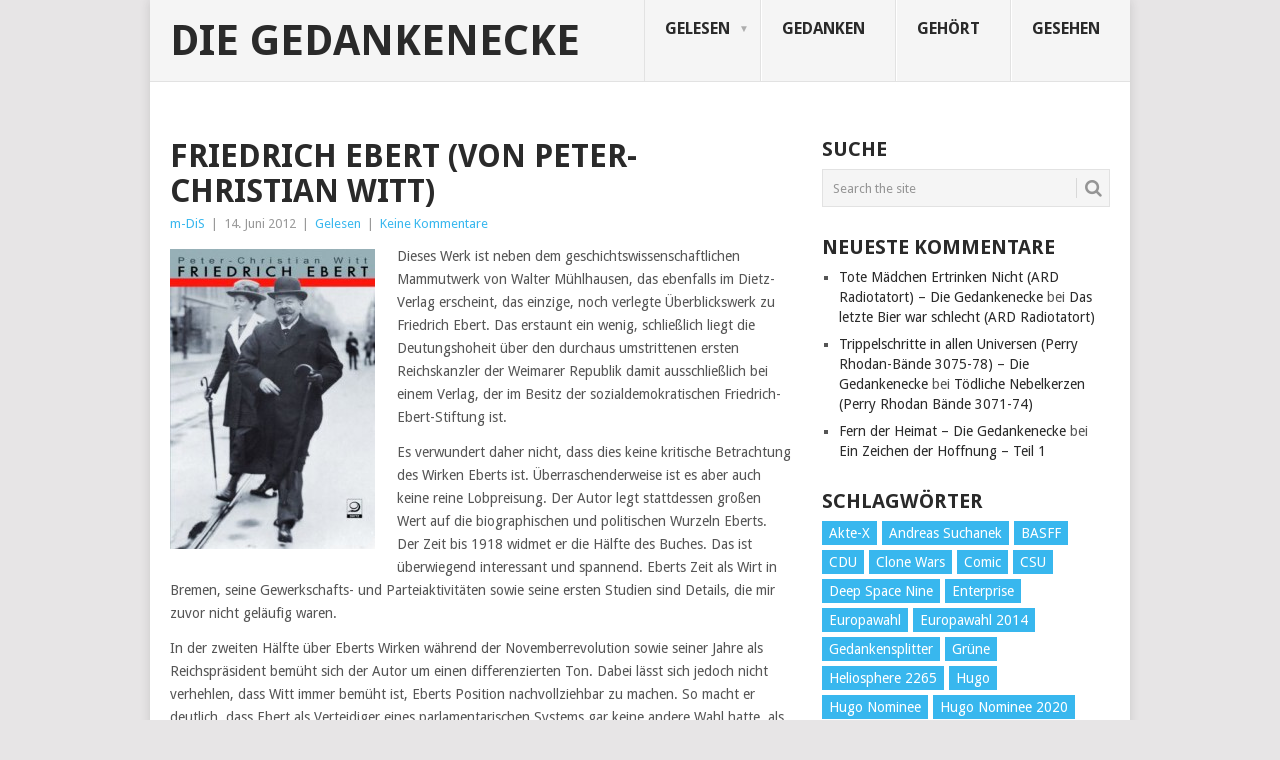

--- FILE ---
content_type: text/html; charset=UTF-8
request_url: http://gedankenecke.com/2012/06/friedrich-ebert-von-peter-christian-witt/
body_size: 10397
content:
<!DOCTYPE html>
<html lang="de">
<head>
<meta charset="UTF-8">
<meta name="viewport" content="width=device-width, initial-scale=1">
<link rel="profile" href="http://gmpg.org/xfn/11">
<link rel="pingback" href="http://gedankenecke.com/xmlrpc.php">
<title>Friedrich Ebert (von Peter-Christian Witt) &#8211; Die Gedankenecke</title>
<meta name='robots' content='max-image-preview:large' />
<link rel='dns-prefetch' href='//fonts.googleapis.com' />
<link rel='dns-prefetch' href='//s.w.org' />
<link rel="alternate" type="application/rss+xml" title="Die Gedankenecke &raquo; Feed" href="http://gedankenecke.com/feed/" />
<link rel="alternate" type="application/rss+xml" title="Die Gedankenecke &raquo; Kommentar-Feed" href="http://gedankenecke.com/comments/feed/" />
<link rel="alternate" type="application/rss+xml" title="Die Gedankenecke &raquo; Friedrich Ebert (von Peter-Christian Witt)-Kommentar-Feed" href="http://gedankenecke.com/2012/06/friedrich-ebert-von-peter-christian-witt/feed/" />
		<script type="text/javascript">
			window._wpemojiSettings = {"baseUrl":"https:\/\/s.w.org\/images\/core\/emoji\/13.1.0\/72x72\/","ext":".png","svgUrl":"https:\/\/s.w.org\/images\/core\/emoji\/13.1.0\/svg\/","svgExt":".svg","source":{"concatemoji":"http:\/\/gedankenecke.com\/wp-includes\/js\/wp-emoji-release.min.js?ver=5.8.12"}};
			!function(e,a,t){var n,r,o,i=a.createElement("canvas"),p=i.getContext&&i.getContext("2d");function s(e,t){var a=String.fromCharCode;p.clearRect(0,0,i.width,i.height),p.fillText(a.apply(this,e),0,0);e=i.toDataURL();return p.clearRect(0,0,i.width,i.height),p.fillText(a.apply(this,t),0,0),e===i.toDataURL()}function c(e){var t=a.createElement("script");t.src=e,t.defer=t.type="text/javascript",a.getElementsByTagName("head")[0].appendChild(t)}for(o=Array("flag","emoji"),t.supports={everything:!0,everythingExceptFlag:!0},r=0;r<o.length;r++)t.supports[o[r]]=function(e){if(!p||!p.fillText)return!1;switch(p.textBaseline="top",p.font="600 32px Arial",e){case"flag":return s([127987,65039,8205,9895,65039],[127987,65039,8203,9895,65039])?!1:!s([55356,56826,55356,56819],[55356,56826,8203,55356,56819])&&!s([55356,57332,56128,56423,56128,56418,56128,56421,56128,56430,56128,56423,56128,56447],[55356,57332,8203,56128,56423,8203,56128,56418,8203,56128,56421,8203,56128,56430,8203,56128,56423,8203,56128,56447]);case"emoji":return!s([10084,65039,8205,55357,56613],[10084,65039,8203,55357,56613])}return!1}(o[r]),t.supports.everything=t.supports.everything&&t.supports[o[r]],"flag"!==o[r]&&(t.supports.everythingExceptFlag=t.supports.everythingExceptFlag&&t.supports[o[r]]);t.supports.everythingExceptFlag=t.supports.everythingExceptFlag&&!t.supports.flag,t.DOMReady=!1,t.readyCallback=function(){t.DOMReady=!0},t.supports.everything||(n=function(){t.readyCallback()},a.addEventListener?(a.addEventListener("DOMContentLoaded",n,!1),e.addEventListener("load",n,!1)):(e.attachEvent("onload",n),a.attachEvent("onreadystatechange",function(){"complete"===a.readyState&&t.readyCallback()})),(n=t.source||{}).concatemoji?c(n.concatemoji):n.wpemoji&&n.twemoji&&(c(n.twemoji),c(n.wpemoji)))}(window,document,window._wpemojiSettings);
		</script>
		<style type="text/css">
img.wp-smiley,
img.emoji {
	display: inline !important;
	border: none !important;
	box-shadow: none !important;
	height: 1em !important;
	width: 1em !important;
	margin: 0 .07em !important;
	vertical-align: -0.1em !important;
	background: none !important;
	padding: 0 !important;
}
</style>
	<link rel='stylesheet' id='wp-block-library-css'  href='http://gedankenecke.com/wp-includes/css/dist/block-library/style.min.css?ver=5.8.12' type='text/css' media='all' />
<style id='wp-block-library-theme-inline-css' type='text/css'>
#start-resizable-editor-section{display:none}.wp-block-audio figcaption{color:#555;font-size:13px;text-align:center}.is-dark-theme .wp-block-audio figcaption{color:hsla(0,0%,100%,.65)}.wp-block-code{font-family:Menlo,Consolas,monaco,monospace;color:#1e1e1e;padding:.8em 1em;border:1px solid #ddd;border-radius:4px}.wp-block-embed figcaption{color:#555;font-size:13px;text-align:center}.is-dark-theme .wp-block-embed figcaption{color:hsla(0,0%,100%,.65)}.blocks-gallery-caption{color:#555;font-size:13px;text-align:center}.is-dark-theme .blocks-gallery-caption{color:hsla(0,0%,100%,.65)}.wp-block-image figcaption{color:#555;font-size:13px;text-align:center}.is-dark-theme .wp-block-image figcaption{color:hsla(0,0%,100%,.65)}.wp-block-pullquote{border-top:4px solid;border-bottom:4px solid;margin-bottom:1.75em;color:currentColor}.wp-block-pullquote__citation,.wp-block-pullquote cite,.wp-block-pullquote footer{color:currentColor;text-transform:uppercase;font-size:.8125em;font-style:normal}.wp-block-quote{border-left:.25em solid;margin:0 0 1.75em;padding-left:1em}.wp-block-quote cite,.wp-block-quote footer{color:currentColor;font-size:.8125em;position:relative;font-style:normal}.wp-block-quote.has-text-align-right{border-left:none;border-right:.25em solid;padding-left:0;padding-right:1em}.wp-block-quote.has-text-align-center{border:none;padding-left:0}.wp-block-quote.is-large,.wp-block-quote.is-style-large{border:none}.wp-block-search .wp-block-search__label{font-weight:700}.wp-block-group.has-background{padding:1.25em 2.375em;margin-top:0;margin-bottom:0}.wp-block-separator{border:none;border-bottom:2px solid;margin-left:auto;margin-right:auto;opacity:.4}.wp-block-separator:not(.is-style-wide):not(.is-style-dots){width:100px}.wp-block-separator.has-background:not(.is-style-dots){border-bottom:none;height:1px}.wp-block-separator.has-background:not(.is-style-wide):not(.is-style-dots){height:2px}.wp-block-table thead{border-bottom:3px solid}.wp-block-table tfoot{border-top:3px solid}.wp-block-table td,.wp-block-table th{padding:.5em;border:1px solid;word-break:normal}.wp-block-table figcaption{color:#555;font-size:13px;text-align:center}.is-dark-theme .wp-block-table figcaption{color:hsla(0,0%,100%,.65)}.wp-block-video figcaption{color:#555;font-size:13px;text-align:center}.is-dark-theme .wp-block-video figcaption{color:hsla(0,0%,100%,.65)}.wp-block-template-part.has-background{padding:1.25em 2.375em;margin-top:0;margin-bottom:0}#end-resizable-editor-section{display:none}
</style>
<link rel='stylesheet' id='point-style-css'  href='http://gedankenecke.com/wp-content/themes/point/style.css?ver=5.8.12' type='text/css' media='all' />
<style id='point-style-inline-css' type='text/css'>

		a:hover, .menu .current-menu-item > a, .menu .current-menu-item, .current-menu-ancestor > a.sf-with-ul, .current-menu-ancestor, footer .textwidget a, .single_post a:not(.wp-block-button__link), #commentform a, .copyrights a:hover, a, footer .widget li a:hover, .menu > li:hover > a, .single_post .post-info a, .post-info a, .readMore a, .reply a, .fn a, .carousel a:hover, .single_post .related-posts a:hover, .sidebar.c-4-12 .textwidget a, footer .textwidget a, .sidebar.c-4-12 a:hover, .title a:hover, .trending-articles li a:hover { color: #38b7ee; }
		.review-result, .review-total-only { color: #38b7ee!important; }
		.nav-previous a, .nav-next a, .sub-menu, #commentform input#submit, .tagcloud a, #tabber ul.tabs li a.selected, .featured-cat, .mts-subscribe input[type='submit'], .pagination a, .widget .wpt_widget_content #tags-tab-content ul li a, .latestPost-review-wrapper, .pagination .dots, .primary-navigation #wpmm-megamenu .wpmm-posts .wpmm-pagination a, #wpmm-megamenu .review-total-only, body .latestPost-review-wrapper, .review-type-circle.wp-review-show-total { background: #38b7ee; color: #fff; } .header-button { background: #38B7EE; } #logo a { color: ##555; }
		
		
</style>
<link rel='stylesheet' id='theme-slug-fonts-css'  href='//fonts.googleapis.com/css?family=Droid+Sans%3A400%2C700&#038;subset=latin-ext' type='text/css' media='all' />
<script type='text/javascript' src='http://gedankenecke.com/wp-includes/js/jquery/jquery.min.js?ver=3.6.0' id='jquery-core-js'></script>
<script type='text/javascript' src='http://gedankenecke.com/wp-includes/js/jquery/jquery-migrate.min.js?ver=3.3.2' id='jquery-migrate-js'></script>
<script type='text/javascript' src='http://gedankenecke.com/wp-content/themes/point/js/customscripts.js?ver=5.8.12' id='point-customscripts-js'></script>
<link rel="https://api.w.org/" href="http://gedankenecke.com/wp-json/" /><link rel="alternate" type="application/json" href="http://gedankenecke.com/wp-json/wp/v2/posts/7124" /><link rel="EditURI" type="application/rsd+xml" title="RSD" href="http://gedankenecke.com/xmlrpc.php?rsd" />
<link rel="wlwmanifest" type="application/wlwmanifest+xml" href="http://gedankenecke.com/wp-includes/wlwmanifest.xml" /> 
<meta name="generator" content="WordPress 5.8.12" />
<link rel="canonical" href="http://gedankenecke.com/2012/06/friedrich-ebert-von-peter-christian-witt/" />
<link rel='shortlink' href='http://gedankenecke.com/?p=7124' />
<link rel="alternate" type="application/json+oembed" href="http://gedankenecke.com/wp-json/oembed/1.0/embed?url=http%3A%2F%2Fgedankenecke.com%2F2012%2F06%2Ffriedrich-ebert-von-peter-christian-witt%2F" />
<link rel="alternate" type="text/xml+oembed" href="http://gedankenecke.com/wp-json/oembed/1.0/embed?url=http%3A%2F%2Fgedankenecke.com%2F2012%2F06%2Ffriedrich-ebert-von-peter-christian-witt%2F&#038;format=xml" />
<style type="text/css">.recentcomments a{display:inline !important;padding:0 !important;margin:0 !important;}</style>		<style type="text/css">
							.site-title a,
				.site-description {
					color: #2a2a2a;
				}
						</style>
		<style type="text/css" id="custom-background-css">
body.custom-background { background-color: ##e7e5e6; }
</style>
	</head>

<body id="blog" class="post-template-default single single-post postid-7124 single-format-standard custom-background wp-embed-responsive ">

<div class="main-container clear">

			<header id="masthead" class="site-header" role="banner">
			<div class="site-branding">
															<h2 id="logo" class="text-logo" itemprop="headline">
							<a href="http://gedankenecke.com">Die Gedankenecke</a>
						</h2><!-- END #logo -->
									
				<a href="#" id="pull" class="toggle-mobile-menu">Menu</a>
				<div class="primary-navigation">
					<nav id="navigation" class="mobile-menu-wrapper" role="navigation">
						<ul id="menu-hauptmenue" class="menu clearfix"><li id="menu-item-7791" class="menu-item menu-item-type-taxonomy menu-item-object-category current-post-ancestor current-menu-parent current-post-parent menu-item-has-children"><a href="http://gedankenecke.com/topics/gelesen/">Gelesen<br /><span class="sub"></span></a>
<ul class="sub-menu">
	<li id="menu-item-11798" class="menu-item menu-item-type-custom menu-item-object-custom menu-item-has-children"><a href="http://gedankenecke.com/tag/roman/">Romane<br /><span class="sub"></span></a>
	<ul class="sub-menu">
		<li id="menu-item-11802" class="menu-item menu-item-type-custom menu-item-object-custom"><a href="http://gedankenecke.com/tag/barrayar/">Barrayar<br /><span class="sub"></span></a></li>
		<li id="menu-item-11801" class="menu-item menu-item-type-custom menu-item-object-custom"><a href="http://gedankenecke.com/tag/star-trek-romane/">Star Trek<br /><span class="sub"></span></a></li>
	</ul>
</li>
	<li id="menu-item-11800" class="menu-item menu-item-type-custom menu-item-object-custom"><a href="http://gedankenecke.com/tag/sachbuch/">Sachbuch<br /><span class="sub"></span></a></li>
	<li id="menu-item-9322" class="menu-item menu-item-type-taxonomy menu-item-object-category menu-item-has-children"><a href="http://gedankenecke.com/topics/kurzes-gelesen/">(Kurz) Gelesen<br /><span class="sub"></span></a>
	<ul class="sub-menu">
		<li id="menu-item-11799" class="menu-item menu-item-type-custom menu-item-object-custom"><a href="http://gedankenecke.com/tag/kurzgeschichte/">Kurzgeschichten<br /><span class="sub"></span></a></li>
		<li id="menu-item-11796" class="menu-item menu-item-type-custom menu-item-object-custom"><a href="http://gedankenecke.com/tag/heliosphere-2265/">Heliosphere 2265<br /><span class="sub"></span></a></li>
		<li id="menu-item-11797" class="menu-item menu-item-type-custom menu-item-object-custom"><a href="http://gedankenecke.com/tag/maddrax/">Maddrax<br /><span class="sub"></span></a></li>
	</ul>
</li>
</ul>
</li>
<li id="menu-item-7794" class="menu-item menu-item-type-taxonomy menu-item-object-category"><a href="http://gedankenecke.com/topics/gedanken/">Gedanken<br /><span class="sub"></span></a></li>
<li id="menu-item-7796" class="menu-item menu-item-type-taxonomy menu-item-object-category"><a href="http://gedankenecke.com/topics/gehort/">Gehört<br /><span class="sub"></span></a></li>
<li id="menu-item-7793" class="menu-item menu-item-type-taxonomy menu-item-object-category"><a href="http://gedankenecke.com/topics/gesehen/">Gesehen<br /><span class="sub"></span></a></li>
</ul>					</nav><!-- #navigation -->
				</div><!-- .primary-navigation -->
			</div><!-- .site-branding -->
		</header><!-- #masthead -->

		<div id="page" class="single clear">
	<div class="content">
		<!-- Start Article -->
		<article class="article">
							<div id="post-7124" class="post post-7124 type-post status-publish format-standard has-post-thumbnail hentry category-gelesen tag-peter-christian-witt tag-sachbuch">
					<div class="single_post">
													<header>
																	<h1 class="title single-title">Friedrich Ebert (von Peter-Christian Witt)</h1>
																									<div class="post-info"><span class="theauthor"><a href="http://gedankenecke.com/author/admin/" title="Beiträge von m-DiS" rel="author">m-DiS</a></span> | <span class="thetime">14. Juni 2012</span> | <span class="thecategory"><a href="http://gedankenecke.com/topics/gelesen/" rel="category tag">Gelesen</a></span> | <span class="thecomment"><a href="http://gedankenecke.com/2012/06/friedrich-ebert-von-peter-christian-witt/#respond">Keine Kommentare</a></span></div>
															</header>
												<!-- Start Content -->
						<div class="post-single-content box mark-links">
							<p><a href="http://gedankenecke.com/2012/06/friedrich-ebert-von-peter-christian-witt/friedrich-ebert/" rel="attachment wp-att-7127"><img loading="lazy" class="alignleft size-medium wp-image-7127" title="Friedrich Ebert" src="http://gedankenecke.com/wp-content/uploads/2012/06/Friedrich-Ebert-205x300.jpg" alt="" width="205" height="300" srcset="http://gedankenecke.com/wp-content/uploads/2012/06/Friedrich-Ebert-205x300.jpg 205w, http://gedankenecke.com/wp-content/uploads/2012/06/Friedrich-Ebert.jpg 290w" sizes="(max-width: 205px) 100vw, 205px" /></a>Dieses Werk ist neben dem geschichtswissenschaftlichen Mammutwerk von Walter Mühlhausen, das ebenfalls im Dietz-Verlag erscheint, das einzige, noch verlegte Überblickswerk zu Friedrich Ebert. Das erstaunt ein wenig, schließlich liegt die Deutungshoheit über den durchaus umstrittenen ersten Reichskanzler der Weimarer Republik damit ausschließlich bei einem Verlag, der im Besitz der sozialdemokratischen Friedrich-Ebert-Stiftung ist.</p>
<p>Es verwundert daher nicht, dass dies keine kritische Betrachtung des Wirken Eberts ist. Überraschenderweise ist es aber auch keine reine Lobpreisung. Der Autor legt stattdessen großen Wert auf die biographischen und politischen Wurzeln Eberts. Der Zeit bis 1918 widmet er die Hälfte des Buches. Das ist überwiegend interessant und spannend. Eberts Zeit als Wirt in Bremen, seine Gewerkschafts- und Parteiaktivitäten sowie seine ersten Studien sind Details, die mir zuvor nicht geläufig waren.</p>
<p>In der zweiten Hälfte über Eberts Wirken während der Novemberrevolution sowie seiner Jahre als Reichspräsident bemüht sich der Autor um einen differenzierten Ton. Dabei lässt sich jedoch nicht verhehlen, dass Witt immer bemüht ist, Eberts Position nachvollziehbar zu machen. So macht er deutlich, dass Ebert als Verteidiger eines parlamentarischen Systems gar keine andere Wahl hatte, als sich gegen linksradikale Kräfte zu stellen und dass das 1918/19 nur mithilfe der Armee ging. Gleichzeitig verschweigt Witt jedoch nicht, dass sich Eberts Pläne in vielen Punkten nicht erfüllt haben und die von ihm erhoffte Republikanisierung vor allem der Armee nicht gelang.</p>
<p>In diesem Abschnitt beschreibt Witt nicht nur das Handeln Eberts, sondern skizziert darüber hinaus die jeweiligen Reichsregierungen, die aktuellen politischen Diskussionen und das Verhalten der SPD in den Jahren 1918 bis 1925. Dadurch wirkt der zweite Abschnitt sehr überladen. Außerdem dreht sich nicht mehr alles um Ebert selbst, wie es in der ersten Hälfte des Buches noch der Fall ist. Das ist schade, denn nach der neutralen Beschreibung von Eberts Lebensweg ist man nun auf die Wertungen des Autors angewiesen. Der gibt mal den Sozialdemokraten, mal den bürgerlichen Parteien die Schuld daran, dass Eberts Kompromissstrategie letztendlich scheiterte. Andererseits wäre Eberts wirken ohne einen Rückgriff auf die ihn umgebende Politik nicht zu verstehen.</p>
<p>Dennoch hätte es dem Buch gut getan, wäre der zweite Abschnitt noch ausführlicher. Es bleibt dem Autor genügend Raum, um immer wieder darauf hinzuweisen, dass Ebert alles Erdenkliche tat, um für eine kompromissbereite politische Kultur zu sorgen. Das Projekt scheiterte, Ebert sah sich am Ende aufgrund seiner Kompromisstrategie politischen Angriffen aus dem eigenen Lager ausgesetzt und erlag schließlich einer verschleppten Blinddarmentzündung.</p>
<p>Witts Buch, das im Fließtext der Lesbarkeit wegen selten mit Quellen arbeitet und diese lieber an das Ende des Kapitels stellt, gibt einen guten Überblick über das Leben Eberts, seinen Taten und Handlungsmöglichkeiten während seiner Präsidentschaft und seiner Bewertung durch Zeitgenossen. Das geschieht überraschend differenziert, wobei im Zweifel eher dem Umfeld und auch der SPD als Ebert die Schuld an dem Misslingen seiner Bemühungen um eine soziale Demokratie gegeben wird. Die ausgewogene Bewertung und die Details aus Eberts Leben vor Präsidentschaftszeit machen das Buch lesenswert.</p>
								<!-- Start Tags -->
								<div class="tags"><span class="tagtext">Tags:</span><a href="http://gedankenecke.com/tag/peter-christian-witt/" rel="tag">Peter-Christian Witt</a>, <a href="http://gedankenecke.com/tag/sachbuch/" rel="tag">Sachbuch</a></div>
								<!-- End Tags -->
														</div>
						<!-- End Content -->
											</div>
				</div>
				
<!-- You can start editing here. -->
			<div class="bordersperator2"></div>
	<div id="commentsAdd">
		<div id="respond" class="box m-t-6">
				<div id="respond" class="comment-respond">
		<h3 id="reply-title" class="comment-reply-title"><h4><span>Add a Comment</span></h4></h4> <small><a rel="nofollow" id="cancel-comment-reply-link" href="/2012/06/friedrich-ebert-von-peter-christian-witt/#respond" style="display:none;">Antwort abbrechen</a></small></h3><form action="http://gedankenecke.com/wp-comments-post.php" method="post" id="commentform" class="comment-form" novalidate><p class="comment-notes"><span id="email-notes">Deine E-Mail-Adresse wird nicht veröffentlicht.</span> Erforderliche Felder sind mit <span class="required">*</span> markiert</p><p class="comment-form-comment"><label for="comment">Comment:<span class="required">*</span></label><textarea id="comment" name="comment" cols="45" rows="5" aria-required="true"></textarea></p><p class="comment-form-author"><label for="author">Name:<span class="required">*</span></label><input id="author" name="author" type="text" value="" size="30" /></p>
<p class="comment-form-email"><label for="email">Email Address:<span class="required">*</span></label><input id="email" name="email" type="text" value="" size="30" /></p>
<p class="comment-form-url"><label for="url">Website:</label><input id="url" name="url" type="text" value="" size="30" /></p>
<p class="comment-form-cookies-consent"><input id="wp-comment-cookies-consent" name="wp-comment-cookies-consent" type="checkbox" value="yes" /><label for="wp-comment-cookies-consent">Save my name, email, and website in this browser for the next time I comment.</label></p>
<p class="form-submit"><input name="submit" type="submit" id="submit" class="submit" value="Add Comment" /> <input type='hidden' name='comment_post_ID' value='7124' id='comment_post_ID' />
<input type='hidden' name='comment_parent' id='comment_parent' value='0' />
</p><p style="display: none;"><input type="hidden" id="akismet_comment_nonce" name="akismet_comment_nonce" value="7cbba90c41" /></p><p style="display: none !important;"><label>&#916;<textarea name="ak_hp_textarea" cols="45" rows="8" maxlength="100"></textarea></label><input type="hidden" id="ak_js" name="ak_js" value="52"/><script>document.getElementById( "ak_js" ).setAttribute( "value", ( new Date() ).getTime() );</script></p></form>	</div><!-- #respond -->
			</div>
	</div>
		</article>
		
	<aside class="sidebar c-4-12">
		<div id="sidebars" class="sidebar">
			<div class="sidebar_list">
				<aside id="search-7" class="widget widget_search"><h3 class="widget-title">Suche</h3><form method="get" id="searchform" class="search-form" action="http://gedankenecke.com" _lpchecked="1">
	<fieldset>
		<input type="text" name="s" id="s" value="Search the site" onblur="if (this.value == '') {this.value = 'Search the site';}" onfocus="if (this.value == 'Search the site') {this.value = '';}" >
		<button id="search-image" class="sbutton" type="submit" value="">
			<i class="point-icon icon-search"></i>
		</button>
	</fieldset>
</form>
</aside><aside id="recent-comments-12" class="widget widget_recent_comments"><h3 class="widget-title">Neueste Kommentare</h3><ul id="recentcomments"><li class="recentcomments"><span class="comment-author-link"><a href='http://gedankenecke.com/2020/11/tote-maedchen-ertrinken-nicht-ard-radiotatort/' rel='external nofollow ugc' class='url'>Tote Mädchen Ertrinken Nicht (ARD Radiotatort) &#8211; Die Gedankenecke</a></span> bei <a href="http://gedankenecke.com/2019/11/das-letzte-bier-war-schlecht-ard-radiotatort/#comment-101080">Das letzte Bier war schlecht (ARD Radiotatort)</a></li><li class="recentcomments"><span class="comment-author-link"><a href='http://gedankenecke.com/2020/10/trippelschritte-in-allen-universen-perry-rhodan-baende-3075-78/' rel='external nofollow ugc' class='url'>Trippelschritte in allen Universen (Perry Rhodan-Bände 3075-78) &#8211; Die Gedankenecke</a></span> bei <a href="http://gedankenecke.com/2020/07/toedliche-nebelkerzen-perry-rhodan-baende-3071-74/#comment-100747">Tödliche Nebelkerzen (Perry Rhodan Bände 3071-74)</a></li><li class="recentcomments"><span class="comment-author-link"><a href='http://gedankenecke.com/2020/10/fern-der-heimat/' rel='external nofollow ugc' class='url'>Fern der Heimat &#8211; Die Gedankenecke</a></span> bei <a href="http://gedankenecke.com/2020/10/ein-zeichen-der-hoffnung-teil-1/#comment-100356">Ein Zeichen der Hoffnung &#8211; Teil 1</a></li></ul></aside><aside id="tag_cloud-10" class="widget widget_tag_cloud"><h3 class="widget-title">Schlagwörter</h3><div class="tagcloud"><a href="http://gedankenecke.com/tag/akte-x/" class="tag-cloud-link tag-link-125 tag-link-position-1" style="font-size: 11.1223021583pt;" aria-label="Akte-X (54 Einträge)">Akte-X</a>
<a href="http://gedankenecke.com/tag/andreas-suchanek/" class="tag-cloud-link tag-link-206 tag-link-position-2" style="font-size: 11.8273381295pt;" aria-label="Andreas Suchanek (64 Einträge)">Andreas Suchanek</a>
<a href="http://gedankenecke.com/tag/basff/" class="tag-cloud-link tag-link-1126 tag-link-position-3" style="font-size: 12.3309352518pt;" aria-label="BASFF (72 Einträge)">BASFF</a>
<a href="http://gedankenecke.com/tag/cdu/" class="tag-cloud-link tag-link-121 tag-link-position-4" style="font-size: 14.1438848921pt;" aria-label="CDU (108 Einträge)">CDU</a>
<a href="http://gedankenecke.com/tag/clone-wars/" class="tag-cloud-link tag-link-116 tag-link-position-5" style="font-size: 8.60431654676pt;" aria-label="Clone Wars (30 Einträge)">Clone Wars</a>
<a href="http://gedankenecke.com/tag/comic/" class="tag-cloud-link tag-link-367 tag-link-position-6" style="font-size: 8.60431654676pt;" aria-label="Comic (30 Einträge)">Comic</a>
<a href="http://gedankenecke.com/tag/csu/" class="tag-cloud-link tag-link-201 tag-link-position-7" style="font-size: 9.0071942446pt;" aria-label="CSU (33 Einträge)">CSU</a>
<a href="http://gedankenecke.com/tag/deep-space-nine/" class="tag-cloud-link tag-link-16 tag-link-position-8" style="font-size: 15.0503597122pt;" aria-label="Deep Space Nine (135 Einträge)">Deep Space Nine</a>
<a href="http://gedankenecke.com/tag/enterprise/" class="tag-cloud-link tag-link-22 tag-link-position-9" style="font-size: 12.3309352518pt;" aria-label="Enterprise (72 Einträge)">Enterprise</a>
<a href="http://gedankenecke.com/tag/europawahl/" class="tag-cloud-link tag-link-180 tag-link-position-10" style="font-size: 8.90647482014pt;" aria-label="Europawahl (32 Einträge)">Europawahl</a>
<a href="http://gedankenecke.com/tag/europawahl-2014/" class="tag-cloud-link tag-link-749 tag-link-position-11" style="font-size: 8.20143884892pt;" aria-label="Europawahl 2014 (27 Einträge)">Europawahl 2014</a>
<a href="http://gedankenecke.com/tag/gedankensplitter/" class="tag-cloud-link tag-link-871 tag-link-position-12" style="font-size: 9.41007194245pt;" aria-label="Gedankensplitter (36 Einträge)">Gedankensplitter</a>
<a href="http://gedankenecke.com/tag/grune/" class="tag-cloud-link tag-link-108 tag-link-position-13" style="font-size: 9.41007194245pt;" aria-label="Grüne (36 Einträge)">Grüne</a>
<a href="http://gedankenecke.com/tag/heliosphere-2265/" class="tag-cloud-link tag-link-659 tag-link-position-14" style="font-size: 11.6258992806pt;" aria-label="Heliosphere 2265 (60 Einträge)">Heliosphere 2265</a>
<a href="http://gedankenecke.com/tag/hugo/" class="tag-cloud-link tag-link-860 tag-link-position-15" style="font-size: 11.4244604317pt;" aria-label="Hugo (58 Einträge)">Hugo</a>
<a href="http://gedankenecke.com/tag/hugo-nominee/" class="tag-cloud-link tag-link-1201 tag-link-position-16" style="font-size: 11.3237410072pt;" aria-label="Hugo Nominee (56 Einträge)">Hugo Nominee</a>
<a href="http://gedankenecke.com/tag/hugo-nominee-2020/" class="tag-cloud-link tag-link-1427 tag-link-position-17" style="font-size: 8pt;" aria-label="Hugo Nominee 2020 (26 Einträge)">Hugo Nominee 2020</a>
<a href="http://gedankenecke.com/tag/ian-rolf-hill/" class="tag-cloud-link tag-link-1065 tag-link-position-18" style="font-size: 8.20143884892pt;" aria-label="Ian Rolf Hill (27 Einträge)">Ian Rolf Hill</a>
<a href="http://gedankenecke.com/tag/kino/" class="tag-cloud-link tag-link-61 tag-link-position-19" style="font-size: 12.4316546763pt;" aria-label="Kino (73 Einträge)">Kino</a>
<a href="http://gedankenecke.com/tag/kurzgeschichte/" class="tag-cloud-link tag-link-71 tag-link-position-20" style="font-size: 16.964028777pt;" aria-label="Kurzgeschichte (210 Einträge)">Kurzgeschichte</a>
<a href="http://gedankenecke.com/tag/landtagswahl/" class="tag-cloud-link tag-link-106 tag-link-position-21" style="font-size: 8.20143884892pt;" aria-label="Landtagswahl (27 Einträge)">Landtagswahl</a>
<a href="http://gedankenecke.com/tag/maddrax/" class="tag-cloud-link tag-link-58 tag-link-position-22" style="font-size: 16.5611510791pt;" aria-label="Maddrax (191 Einträge)">Maddrax</a>
<a href="http://gedankenecke.com/tag/michelle-stern/" class="tag-cloud-link tag-link-99 tag-link-position-23" style="font-size: 8.30215827338pt;" aria-label="Michelle Stern (28 Einträge)">Michelle Stern</a>
<a href="http://gedankenecke.com/tag/novelle/" class="tag-cloud-link tag-link-775 tag-link-position-24" style="font-size: 12.3309352518pt;" aria-label="Novelle (71 Einträge)">Novelle</a>
<a href="http://gedankenecke.com/tag/perry-rhodan/" class="tag-cloud-link tag-link-176 tag-link-position-25" style="font-size: 11.3237410072pt;" aria-label="Perry Rhodan (56 Einträge)">Perry Rhodan</a>
<a href="http://gedankenecke.com/tag/perry-rhodan-action/" class="tag-cloud-link tag-link-77 tag-link-position-26" style="font-size: 9.61151079137pt;" aria-label="Perry Rhodan Action (38 Einträge)">Perry Rhodan Action</a>
<a href="http://gedankenecke.com/tag/perry-rhodan-neo/" class="tag-cloud-link tag-link-530 tag-link-position-27" style="font-size: 8pt;" aria-label="Perry Rhodan Neo (26 Einträge)">Perry Rhodan Neo</a>
<a href="http://gedankenecke.com/tag/philip-k-dick/" class="tag-cloud-link tag-link-69 tag-link-position-28" style="font-size: 12.2302158273pt;" aria-label="Philip K. Dick (70 Einträge)">Philip K. Dick</a>
<a href="http://gedankenecke.com/tag/politik/" class="tag-cloud-link tag-link-262 tag-link-position-29" style="font-size: 16.5611510791pt;" aria-label="Politik (188 Einträge)">Politik</a>
<a href="http://gedankenecke.com/tag/radiotatort/" class="tag-cloud-link tag-link-144 tag-link-position-30" style="font-size: 13.3381294964pt;" aria-label="Radiotatort (90 Einträge)">Radiotatort</a>
<a href="http://gedankenecke.com/tag/rezension/" class="tag-cloud-link tag-link-944 tag-link-position-31" style="font-size: 22pt;" aria-label="Rezension (654 Einträge)">Rezension</a>
<a href="http://gedankenecke.com/tag/roman/" class="tag-cloud-link tag-link-4 tag-link-position-32" style="font-size: 19.8848920863pt;" aria-label="Roman (410 Einträge)">Roman</a>
<a href="http://gedankenecke.com/tag/rosenstolz/" class="tag-cloud-link tag-link-60 tag-link-position-33" style="font-size: 11.4244604317pt;" aria-label="Rosenstolz (58 Einträge)">Rosenstolz</a>
<a href="http://gedankenecke.com/tag/sachbuch/" class="tag-cloud-link tag-link-34 tag-link-position-34" style="font-size: 13.3381294964pt;" aria-label="Sachbuch (90 Einträge)">Sachbuch</a>
<a href="http://gedankenecke.com/tag/sascha-vennemann/" class="tag-cloud-link tag-link-110 tag-link-position-35" style="font-size: 8.90647482014pt;" aria-label="Sascha Vennemann (32 Einträge)">Sascha Vennemann</a>
<a href="http://gedankenecke.com/tag/schwarz-gelb/" class="tag-cloud-link tag-link-239 tag-link-position-36" style="font-size: 8.80575539568pt;" aria-label="schwarz-gelb (31 Einträge)">schwarz-gelb</a>
<a href="http://gedankenecke.com/tag/south-park/" class="tag-cloud-link tag-link-265 tag-link-position-37" style="font-size: 9.51079136691pt;" aria-label="South Park (37 Einträge)">South Park</a>
<a href="http://gedankenecke.com/tag/spd/" class="tag-cloud-link tag-link-75 tag-link-position-38" style="font-size: 15.2517985612pt;" aria-label="SPD (139 Einträge)">SPD</a>
<a href="http://gedankenecke.com/tag/star-trek-discovery/" class="tag-cloud-link tag-link-1134 tag-link-position-39" style="font-size: 9.61151079137pt;" aria-label="Star Trek: Discovery (38 Einträge)">Star Trek: Discovery</a>
<a href="http://gedankenecke.com/tag/star-trek-romane/" class="tag-cloud-link tag-link-14 tag-link-position-40" style="font-size: 16.6618705036pt;" aria-label="Star Trek Romane (193 Einträge)">Star Trek Romane</a>
<a href="http://gedankenecke.com/tag/sternenfaust/" class="tag-cloud-link tag-link-11 tag-link-position-41" style="font-size: 15.8561151079pt;" aria-label="Sternenfaust (160 Einträge)">Sternenfaust</a>
<a href="http://gedankenecke.com/tag/trekzone/" class="tag-cloud-link tag-link-13 tag-link-position-42" style="font-size: 12.7338129496pt;" aria-label="Trekzone (78 Einträge)">Trekzone</a>
<a href="http://gedankenecke.com/tag/vampira/" class="tag-cloud-link tag-link-281 tag-link-position-43" style="font-size: 8.5035971223pt;" aria-label="Vampira (29 Einträge)">Vampira</a>
<a href="http://gedankenecke.com/tag/west-wing/" class="tag-cloud-link tag-link-131 tag-link-position-44" style="font-size: 9.71223021583pt;" aria-label="West Wing (39 Einträge)">West Wing</a>
<a href="http://gedankenecke.com/tag/zauberspiegel/" class="tag-cloud-link tag-link-10 tag-link-position-45" style="font-size: 12.6330935252pt;" aria-label="Zauberspiegel (77 Einträge)">Zauberspiegel</a></div>
</aside>			</div>
		</div><!--sidebars-->
	</aside>
		</div><!-- .content -->
</div><!-- #page -->

	<footer>
					<div class="carousel">
				<h3 class="frontTitle">
					<div class="latest">
						gelesen					</div>
				</h3>
									<div class="excerpt">
						<a href="http://gedankenecke.com/2020/07/omphalos-and-anxiety-is-the-dizziness-of-freedom-von-ted-chiang/" title="&#8222;Omphalos&#8220; and &#8222;Anxiety is the Dizziness of Freedom&#8220; (von Ted Chiang)" id="footer-thumbnail">
							<div>
								<div class="hover"><i class="point-icon icon-zoom-in"></i></div>
																	<img width="140" height="130" src="http://gedankenecke.com/wp-content/uploads/2020/01/exhalation-140x130.jpg" class="attachment-carousel size-carousel wp-post-image" alt="" loading="lazy" title="" srcset="http://gedankenecke.com/wp-content/uploads/2020/01/exhalation-140x130.jpg 140w, http://gedankenecke.com/wp-content/uploads/2020/01/exhalation-60x57.jpg 60w" sizes="(max-width: 140px) 100vw, 140px" />															</div>
							<p class="footer-title">
								<span class="featured-title">&#8222;Omphalos&#8220; and &#8222;Anxiety is the Dizziness of Freedom&#8220; (von Ted Chiang)</span>
							</p>
						</a>
					</div><!--.post excerpt-->
										<div class="excerpt">
						<a href="http://gedankenecke.com/2020/07/middlegame-von-seanan-mcguire/" title="Middlegame (von Seanan McGuire)" id="footer-thumbnail">
							<div>
								<div class="hover"><i class="point-icon icon-zoom-in"></i></div>
																	<img width="140" height="130" src="http://gedankenecke.com/wp-content/uploads/2020/07/Middlegame-140x130.jpg" class="attachment-carousel size-carousel wp-post-image" alt="" loading="lazy" title="" srcset="http://gedankenecke.com/wp-content/uploads/2020/07/Middlegame-140x130.jpg 140w, http://gedankenecke.com/wp-content/uploads/2020/07/Middlegame-60x57.jpg 60w" sizes="(max-width: 140px) 100vw, 140px" />															</div>
							<p class="footer-title">
								<span class="featured-title">Middlegame (von Seanan McGuire)</span>
							</p>
						</a>
					</div><!--.post excerpt-->
										<div class="excerpt">
						<a href="http://gedankenecke.com/2020/07/the-ten-thousand-doors-of-january-von-alix-e-harrow/" title="The Ten Thousand Doors of January (von Alix E. Harrow)" id="footer-thumbnail">
							<div>
								<div class="hover"><i class="point-icon icon-zoom-in"></i></div>
																	<img width="140" height="130" src="http://gedankenecke.com/wp-content/uploads/2020/07/ten_thousand_doors_january-140x130.jpg" class="attachment-carousel size-carousel wp-post-image" alt="" loading="lazy" title="" srcset="http://gedankenecke.com/wp-content/uploads/2020/07/ten_thousand_doors_january-140x130.jpg 140w, http://gedankenecke.com/wp-content/uploads/2020/07/ten_thousand_doors_january-60x57.jpg 60w" sizes="(max-width: 140px) 100vw, 140px" />															</div>
							<p class="footer-title">
								<span class="featured-title">The Ten Thousand Doors of January (von Alix E. Harrow)</span>
							</p>
						</a>
					</div><!--.post excerpt-->
										<div class="excerpt">
						<a href="http://gedankenecke.com/2020/07/in-an-absent-dream-seanan-mcguire/" title="In an Absent Dream (Seanan McGuire)" id="footer-thumbnail">
							<div>
								<div class="hover"><i class="point-icon icon-zoom-in"></i></div>
																	<img width="140" height="130" src="http://gedankenecke.com/wp-content/uploads/2020/07/absent_dream-140x130.jpg" class="attachment-carousel size-carousel wp-post-image" alt="" loading="lazy" title="" srcset="http://gedankenecke.com/wp-content/uploads/2020/07/absent_dream-140x130.jpg 140w, http://gedankenecke.com/wp-content/uploads/2020/07/absent_dream-60x57.jpg 60w" sizes="(max-width: 140px) 100vw, 140px" />															</div>
							<p class="footer-title">
								<span class="featured-title">In an Absent Dream (Seanan McGuire)</span>
							</p>
						</a>
					</div><!--.post excerpt-->
										<div class="excerpt">
						<a href="http://gedankenecke.com/2020/07/a-memory-called-empire-von-arkady-martine/" title="A Memory Called Empire (von Arkady Martine)" id="footer-thumbnail">
							<div>
								<div class="hover"><i class="point-icon icon-zoom-in"></i></div>
																	<img width="140" height="130" src="http://gedankenecke.com/wp-content/uploads/2020/08/memory_called_empire-140x130.jpg" class="attachment-carousel size-carousel wp-post-image" alt="" loading="lazy" title="" srcset="http://gedankenecke.com/wp-content/uploads/2020/08/memory_called_empire-140x130.jpg 140w, http://gedankenecke.com/wp-content/uploads/2020/08/memory_called_empire-60x57.jpg 60w" sizes="(max-width: 140px) 100vw, 140px" />															</div>
							<p class="footer-title">
								<span class="featured-title">A Memory Called Empire (von Arkady Martine)</span>
							</p>
						</a>
					</div><!--.post excerpt-->
										<div class="excerpt">
						<a href="http://gedankenecke.com/2020/06/the-light-brigade-von-kameron-hurley/" title="The Light Brigade (von Kameron Hurley)" id="footer-thumbnail">
							<div>
								<div class="hover"><i class="point-icon icon-zoom-in"></i></div>
																	<img width="140" height="130" src="http://gedankenecke.com/wp-content/uploads/2020/07/light_brigade-140x130.jpg" class="attachment-carousel size-carousel wp-post-image" alt="" loading="lazy" title="" srcset="http://gedankenecke.com/wp-content/uploads/2020/07/light_brigade-140x130.jpg 140w, http://gedankenecke.com/wp-content/uploads/2020/07/light_brigade-60x57.jpg 60w" sizes="(max-width: 140px) 100vw, 140px" />															</div>
							<p class="footer-title">
								<span class="featured-title">The Light Brigade (von Kameron Hurley)</span>
							</p>
						</a>
					</div><!--.post excerpt-->
								</div>
			</footer><!--footer-->
			<!--start copyrights-->
		<div class="copyrights">
			<div class="row" id="copyright-note">
								<div class="copyright-left-text"> &copy; 2026 <a href="http://gedankenecke.com" title="" rel="nofollow">Die Gedankenecke</a>.</div>
				<div class="copyright-text">
					Theme by <a href="http://mythemeshop.com/">MyThemeShop</a>.				</div>
				<div class="footer-navigation">
					<ul id="menu-hauptmenue-1" class="menu"><li id="menu-item-7791" class="menu-item menu-item-type-taxonomy menu-item-object-category current-post-ancestor current-menu-parent current-post-parent menu-item-has-children menu-item-7791"><a href="http://gedankenecke.com/topics/gelesen/">Gelesen</a>
<ul class="sub-menu">
	<li id="menu-item-11798" class="menu-item menu-item-type-custom menu-item-object-custom menu-item-has-children menu-item-11798"><a href="http://gedankenecke.com/tag/roman/">Romane</a>
	<ul class="sub-menu">
		<li id="menu-item-11802" class="menu-item menu-item-type-custom menu-item-object-custom menu-item-11802"><a href="http://gedankenecke.com/tag/barrayar/">Barrayar</a></li>
		<li id="menu-item-11801" class="menu-item menu-item-type-custom menu-item-object-custom menu-item-11801"><a href="http://gedankenecke.com/tag/star-trek-romane/">Star Trek</a></li>
	</ul>
</li>
	<li id="menu-item-11800" class="menu-item menu-item-type-custom menu-item-object-custom menu-item-11800"><a href="http://gedankenecke.com/tag/sachbuch/">Sachbuch</a></li>
	<li id="menu-item-9322" class="menu-item menu-item-type-taxonomy menu-item-object-category menu-item-has-children menu-item-9322"><a href="http://gedankenecke.com/topics/kurzes-gelesen/">(Kurz) Gelesen</a>
	<ul class="sub-menu">
		<li id="menu-item-11799" class="menu-item menu-item-type-custom menu-item-object-custom menu-item-11799"><a href="http://gedankenecke.com/tag/kurzgeschichte/">Kurzgeschichten</a></li>
		<li id="menu-item-11796" class="menu-item menu-item-type-custom menu-item-object-custom menu-item-11796"><a href="http://gedankenecke.com/tag/heliosphere-2265/">Heliosphere 2265</a></li>
		<li id="menu-item-11797" class="menu-item menu-item-type-custom menu-item-object-custom menu-item-11797"><a href="http://gedankenecke.com/tag/maddrax/">Maddrax</a></li>
	</ul>
</li>
</ul>
</li>
<li id="menu-item-7794" class="menu-item menu-item-type-taxonomy menu-item-object-category menu-item-7794"><a href="http://gedankenecke.com/topics/gedanken/">Gedanken</a></li>
<li id="menu-item-7796" class="menu-item menu-item-type-taxonomy menu-item-object-category menu-item-7796"><a href="http://gedankenecke.com/topics/gehort/">Gehört</a></li>
<li id="menu-item-7793" class="menu-item menu-item-type-taxonomy menu-item-object-category menu-item-7793"><a href="http://gedankenecke.com/topics/gesehen/">Gesehen</a></li>
</ul>				</div>
				<div class="top"><a href="#top" class="toplink"><i class="point-icon icon-up-dir"></i></a></div>
			</div>
		</div>
		<!--end copyrights-->
		<script type='text/javascript' src='http://gedankenecke.com/wp-includes/js/comment-reply.min.js?ver=5.8.12' id='comment-reply-js'></script>
<script type='text/javascript' src='http://gedankenecke.com/wp-includes/js/wp-embed.min.js?ver=5.8.12' id='wp-embed-js'></script>
</div><!-- main-container -->

</body>
</html>
